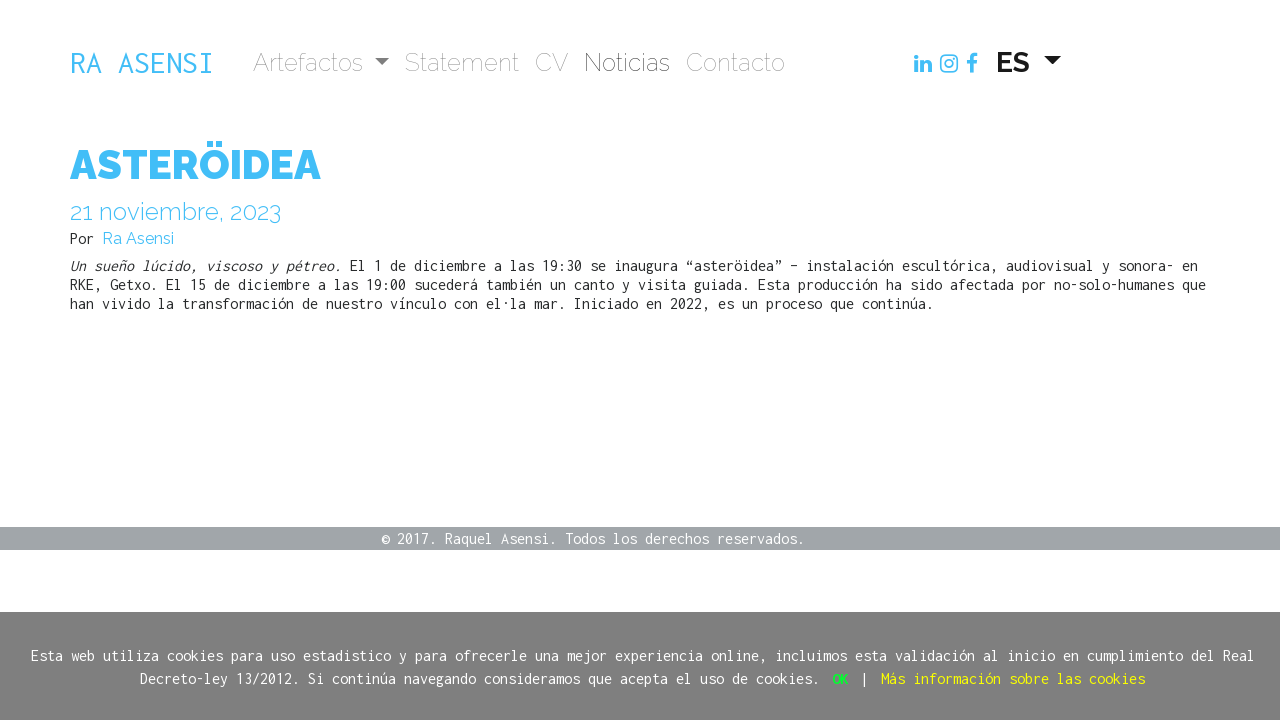

--- FILE ---
content_type: text/html; charset=UTF-8
request_url: https://raquelasensi.com/asteroidea/
body_size: 4907
content:
<!doctype html>
<html lang="es-ES">
  <head>
<meta name="google-site-verification" content="pgyrUY4ZjkfowK7P7Hzb2lFFoHBmpmW6AL3npqpCH08" />
  <meta charset="utf-8">
  <meta http-equiv="x-ua-compatible" content="ie=edge">
  <meta name="viewport" content="width=device-width, initial-scale=1, shrink-to-fit=no">
  <title>asteröidea &#8211; Ra Asensi</title>
<link rel='dns-prefetch' href='//fonts.googleapis.com' />
<link rel='dns-prefetch' href='//s.w.org' />
		<script type="text/javascript">
			window._wpemojiSettings = {"baseUrl":"https:\/\/s.w.org\/images\/core\/emoji\/13.0.0\/72x72\/","ext":".png","svgUrl":"https:\/\/s.w.org\/images\/core\/emoji\/13.0.0\/svg\/","svgExt":".svg","source":{"concatemoji":"https:\/\/raquelasensi.com\/wp-includes\/js\/wp-emoji-release.min.js?ver=5.5.17"}};
			!function(e,a,t){var n,r,o,i=a.createElement("canvas"),p=i.getContext&&i.getContext("2d");function s(e,t){var a=String.fromCharCode;p.clearRect(0,0,i.width,i.height),p.fillText(a.apply(this,e),0,0);e=i.toDataURL();return p.clearRect(0,0,i.width,i.height),p.fillText(a.apply(this,t),0,0),e===i.toDataURL()}function c(e){var t=a.createElement("script");t.src=e,t.defer=t.type="text/javascript",a.getElementsByTagName("head")[0].appendChild(t)}for(o=Array("flag","emoji"),t.supports={everything:!0,everythingExceptFlag:!0},r=0;r<o.length;r++)t.supports[o[r]]=function(e){if(!p||!p.fillText)return!1;switch(p.textBaseline="top",p.font="600 32px Arial",e){case"flag":return s([127987,65039,8205,9895,65039],[127987,65039,8203,9895,65039])?!1:!s([55356,56826,55356,56819],[55356,56826,8203,55356,56819])&&!s([55356,57332,56128,56423,56128,56418,56128,56421,56128,56430,56128,56423,56128,56447],[55356,57332,8203,56128,56423,8203,56128,56418,8203,56128,56421,8203,56128,56430,8203,56128,56423,8203,56128,56447]);case"emoji":return!s([55357,56424,8205,55356,57212],[55357,56424,8203,55356,57212])}return!1}(o[r]),t.supports.everything=t.supports.everything&&t.supports[o[r]],"flag"!==o[r]&&(t.supports.everythingExceptFlag=t.supports.everythingExceptFlag&&t.supports[o[r]]);t.supports.everythingExceptFlag=t.supports.everythingExceptFlag&&!t.supports.flag,t.DOMReady=!1,t.readyCallback=function(){t.DOMReady=!0},t.supports.everything||(n=function(){t.readyCallback()},a.addEventListener?(a.addEventListener("DOMContentLoaded",n,!1),e.addEventListener("load",n,!1)):(e.attachEvent("onload",n),a.attachEvent("onreadystatechange",function(){"complete"===a.readyState&&t.readyCallback()})),(n=t.source||{}).concatemoji?c(n.concatemoji):n.wpemoji&&n.twemoji&&(c(n.twemoji),c(n.wpemoji)))}(window,document,window._wpemojiSettings);
		</script>
		<style type="text/css">
img.wp-smiley,
img.emoji {
	display: inline !important;
	border: none !important;
	box-shadow: none !important;
	height: 1em !important;
	width: 1em !important;
	margin: 0 .07em !important;
	vertical-align: -0.1em !important;
	background: none !important;
	padding: 0 !important;
}
</style>
	<link rel='stylesheet' id='wp-block-library-css'  href='https://raquelasensi.com/wp-includes/css/dist/block-library/style.min.css?ver=5.5.17' type='text/css' media='all' />
<link rel='stylesheet' id='contact-form-7-css'  href='https://raquelasensi.com/wp-content/plugins/contact-form-7/includes/css/styles.css?ver=5.1.4' type='text/css' media='all' />
<link rel='stylesheet' id='google_fonts-css'  href='//fonts.googleapis.com/css?family=Inconsolata:400,700|Josefin+Sans:100,300,400,700|Raleway:100,300,400,700,900&#038;subset=latin-ext' type='text/css' media='all' />
<link rel='stylesheet' id='sage/main.css-css'  href='https://raquelasensi.com/wp-content/themes/ra/dist/styles/main.css' type='text/css' media='all' />
<script type='text/javascript' src='https://raquelasensi.com/wp-includes/js/jquery/jquery.js?ver=1.12.4-wp' id='jquery-core-js'></script>
<link rel="https://api.w.org/" href="https://raquelasensi.com/wp-json/" /><link rel="alternate" type="application/json" href="https://raquelasensi.com/wp-json/wp/v2/posts/1421" /><link rel="EditURI" type="application/rsd+xml" title="RSD" href="https://raquelasensi.com/xmlrpc.php?rsd" />
<link rel="wlwmanifest" type="application/wlwmanifest+xml" href="https://raquelasensi.com/wp-includes/wlwmanifest.xml" /> 
<link rel='prev' title='~ tierra asfàltica ~' href='https://raquelasensi.com/tierra-asfaltica/' />
<link rel='next' title='asteröidea &#8211; kantaidazu itsaso · cántame mar' href='https://raquelasensi.com/asteroidea-kantaidazu-itsaso-%c2%b7-cantame-mar/' />
<meta name="generator" content="WordPress 5.5.17" />
<link rel="canonical" href="https://raquelasensi.com/asteroidea/" />
<link rel='shortlink' href='https://raquelasensi.com/?p=1421' />
<link rel="alternate" type="application/json+oembed" href="https://raquelasensi.com/wp-json/oembed/1.0/embed?url=https%3A%2F%2Fraquelasensi.com%2Fasteroidea%2F" />
<link rel="alternate" type="text/xml+oembed" href="https://raquelasensi.com/wp-json/oembed/1.0/embed?url=https%3A%2F%2Fraquelasensi.com%2Fasteroidea%2F&#038;format=xml" />
</head>
  <body class="post-template-default single single-post postid-1421 single-format-standard asteroidea app-data index-data singular-data single-data single-post-data single-post-asteroidea-data">
            <div id="header" class="container no-bleed">
      <div class="row">
        <nav class="navbar navbar-expand-lg navbar-light bg-light bg-faded" data-spy="affix">

        <a class="navbar-brand" href="https://raquelasensi.com/">
          Ra Asensi
        </a>
        <button class="navbar-toggler navbar-toggler-right"
                  type="button"
                  data-toggle="collapse"
                  data-target="#navbarSupportedContent"
                  aria-controls="navbarSupportedContent"
                  aria-expanded="false"
                  aria-label="Toggle navigation">

            <span class="navbar-toggler-icon"></span>
        </button>
        <div class="collapse navbar-collapse" id="navbarSupportedContent">
                      <ul id="menu-menu-superior" class="navbar-nav mr-auto"><li class="nav-item menu-item dropdown menu-item-has-children menu-artefactos"><a class="nav-link dropdown-toggle" data-toggle="dropdown" aria-haspopup="true" aria-expanded="false" href="https://raquelasensi.com/artefacto/">Artefactos <b class="caret"></b></a>
<ul class="dropdown-menu" aria-labelledby="navbarDropdownMenuLink">
	<li class="nav-item menu-item menu-escultura"><a class="nav-link" href="https://raquelasensi.com/artefactos/huellas/">Escultura</a></li>
	<li class="nav-item menu-item menu-acciones"><a class="nav-link" href="https://raquelasensi.com/artefactos/performance-es/">Acciones</a></li>
	<li class="nav-item menu-item menu-audio-visual"><a class="nav-link" href="https://raquelasensi.com/artefactos/audio-visual/">Audio-visual</a></li>
	<li class="nav-item menu-item menu-en-papel"><a class="nav-link" href="https://raquelasensi.com/artefactos/papel/">En papel</a></li>
</ul>
</li>
<li class="nav-item menu-item menu-statement"><a class="nav-link" href="https://raquelasensi.com/statement/">Statement</a></li>
<li class="nav-item menu-item menu-cv"><a class="nav-link" href="https://raquelasensi.com/cv/">CV</a></li>
<li class="current-post-ancestor active current-post-parent nav-item menu-item menu-noticias"><a class="nav-link" href="https://raquelasensi.com/category/noticias/">Noticias</a></li>
<li class="nav-item menu-item menu-contacto"><a class="nav-link" href="https://raquelasensi.com/contacto/">Contacto</a></li>
</ul>
                    <!-- social media icons -->
          <span id="redessociales" class="align-middle">
            <a href="https://es.linkedin.com/in/raquelasensi"><i class="fa fa-lg fa-linkedin"></i></a>
            <a href="https://www.instagram.com/raquelasensiartefactos/"><i class="fa fa-lg fa-instagram"></i></a>
            <a href="https://www.facebook.com/raquelasensiART/"><i class="fa fa-lg fa-facebook"></i></a>
          </span>
                      <ul id="menu-idioma" class="navbar-nav mr-auto "><li class="pll-parent-menu-item active nav-item menu-item dropdown menu-item-has-children menu-es"><a class="nav-link dropdown-toggle" data-toggle="dropdown" aria-haspopup="true" aria-expanded="false" href="#pll_switcher">ES <b class="caret"></b></a>
<ul class="dropdown-menu" aria-labelledby="navbarDropdownMenuLink">
	<li class="lang-item lang-item-4 lang-item-es lang-item-first current-lang nav-item menu-item menu-es"><a class="nav-link" href="https://raquelasensi.com/asteroidea/" hreflang="es-ES" lang="es-ES">ES</a></li>
	<li class="lang-item lang-item-7 lang-item-en no-translation nav-item menu-item menu-en"><a class="nav-link" href="https://raquelasensi.com/en/" hreflang="en-GB" lang="en-GB">EN</a></li>
</ul>
</li>
</ul>
                    </div>
        </nav>
      </div>
    </div>
    <div class="container-fluid no-bleed">
    <br><br><br><br><br>
    </div>
        <div class="wrap" role="document">
      <div class="content">
        <main class="main container no-bleed">
                 <article class="post-1421 post type-post status-publish format-standard has-post-thumbnail hentry category-noticias">
  <header>
    <h1 class="ra-single-post-title">asteröidea</h1>
    <time class="updated" datetime="2023-11-21T07:15:09+00:00">21 noviembre, 2023</time>
<p class="byline author vcard">
  Por <a href="https://raquelasensi.com/author/raquel-asensi/" rel="author" class="fn ra-author-name">
    Ra Asensi
  </a>
</p>
  </header>
  <div class="entry-content">
    
<p><em>Un sueño lúcido, viscoso y pétreo. </em>El 1 de diciembre a las 19:30 se inaugura “asteröidea” &#8211; instalación escultórica, audiovisual y sonora- en RKE, Getxo. El 15 de diciembre a las 19:00 sucederá también un canto y visita guiada. Esta producción ha sido afectada por no-solo-humanes que han vivido la transformación de nuestro vínculo con el·la mar. Iniciado en 2022, es un proceso que continúa. </p>



<p></p>



<p></p>
  </div>
</article>
<br><br>
          </main>
              </div>
    </div>
        <footer  class="container-fluid no-bleed">
  <div class="container-fluid no-bleed copyright fixed">
    <div class="container">
      <div class="row">
        <div class="col-11 text-center">
          © 2017. Raquel Asensi. Todos los derechos reservados.
        </div>
      </div>
    </div>
  </div>
</footer>
<!--//BLOQUE COOKIES-->
<div id="barraaceptacion" display="block">
  <div class="inner">
      Esta web utiliza cookies para uso estadistico y para ofrecerle una mejor experiencia online, incluimos esta validación al inicio en cumplimiento del Real
      Decreto-ley 13/2012. Si continúa navegando consideramos que acepta el uso de cookies.
    <a href="javascript:void(0);" class="ok" onclick="PonerCookie();"><b>OK</b></a> |
    <a href="http://raquelasensi.com/politica-de-cookies/" target="_blank" class="info">Más información sobre las cookies</a>
  </div>
</div>
<script type="text/javascript">

if(getCookie("epm") == null) {
  document.getElementById("barraaceptacion").style.display= "block";
}

function getCookie(c_name){

  var c_value = document.cookie;
  var c_start = c_value.indexOf(" " + c_name + "=");

  if (c_start == -1){
    c_start = c_value.indexOf(c_name + "=");
  }

  if (c_start == -1){
    c_value = null;
  }else{
    c_start = c_value.indexOf("=", c_start) + 1;
    var c_end = c_value.indexOf(";", c_start);

    if (c_end == -1){
      c_end = c_value.length;
    }
    c_value = unescape(c_value.substring(c_start, c_end));
  }

  return c_value;
}

function setCookie(c_name, value, exdays) {
  var exdate = new Date();
  exdate.setDate(exdate.getDate() + exdays);
  var c_value = escape( value ) + (( exdays == null ) ? "" : "; expires=" + exdate.toUTCString());
  document.cookie = c_name + "=" + c_value;
}

function PonerCookie() {
  setCookie('epm', '1', 30);
  document.getElementById("barraaceptacion").style.display="none";
}
</script>
<!--//FIN BLOQUE COOKIES-->

<script>
  (function(i,s,o,g,r,a,m){i['GoogleAnalyticsObject']=r;i[r]=i[r]||function(){
  (i[r].q=i[r].q||[]).push(arguments)},i[r].l=1*new Date();a=s.createElement(o),
  m=s.getElementsByTagName(o)[0];a.async=1;a.src=g;m.parentNode.insertBefore(a,m)
  })(window,document,'script','https://www.google-analytics.com/analytics.js','ga');

  ga('create', 'UA-106112643-1', 'auto');
  ga('send', 'pageview');

</script>

    <script type='text/javascript' id='contact-form-7-js-extra'>
/* <![CDATA[ */
var wpcf7 = {"apiSettings":{"root":"https:\/\/raquelasensi.com\/wp-json\/contact-form-7\/v1","namespace":"contact-form-7\/v1"}};
/* ]]> */
</script>
<script type='text/javascript' src='https://raquelasensi.com/wp-content/plugins/contact-form-7/includes/js/scripts.js?ver=5.1.4' id='contact-form-7-js'></script>
<script type='text/javascript' src='https://raquelasensi.com/wp-content/themes/ra/dist/scripts/main.js' id='sage/main.js-js'></script>
<script type='text/javascript' src='https://raquelasensi.com/wp-includes/js/wp-embed.min.js?ver=5.5.17' id='wp-embed-js'></script>
  </body>
</html>


--- FILE ---
content_type: text/plain
request_url: https://www.google-analytics.com/j/collect?v=1&_v=j102&a=504469022&t=pageview&_s=1&dl=https%3A%2F%2Fraquelasensi.com%2Fasteroidea%2F&ul=en-us%40posix&dt=aster%C3%B6idea%20%E2%80%93%20Ra%20Asensi&sr=1280x720&vp=1280x720&_u=IEBAAEABAAAAACAAI~&jid=202759358&gjid=583282017&cid=1460403244.1769819026&tid=UA-106112643-1&_gid=1180462502.1769819026&_r=1&_slc=1&z=966117352
body_size: -451
content:
2,cG-NT5JL4V4JS